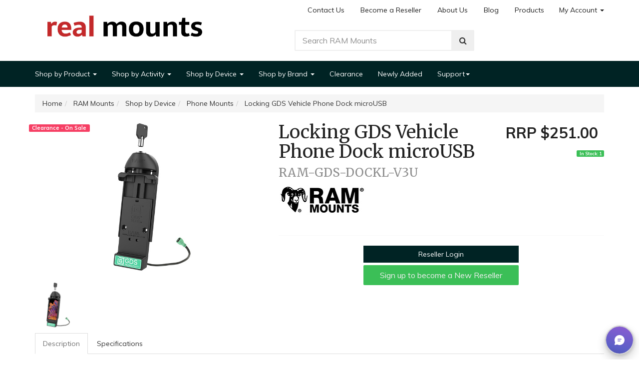

--- FILE ---
content_type: text/html; charset=utf-8
request_url: https://www.realmounts.com.au/ram-gds-dockl-v3u
body_size: 22878
content:
<!DOCTYPE html>
<html lang="en">
<head itemscope itemtype="http://schema.org/WebSite">
	<meta http-equiv="Content-Type" content="text/html; charset=utf-8"/>
<meta name="keywords" content="RAM Mounts,Locking GDS Vehicle Phone Dock microUSB"/>
<meta name="description" content="RAM-GDS-DOCKL-V3U - The GDS Locking Vehicle Phone Dock with mUSB for IntelliSkin is the new key locking phone dock designed to fit all compatible phones wrapped with IntelliSkin. With a one-handed operation and key locking top cup, this new phone dock makes it easier than ever to secure your IntelliSkin-wrapped phone i"/>
<meta name="viewport" content="width=device-width, initial-scale=1.0, user-scalable=0"/>
<meta property="og:image" content="https://www.realmounts.com.au/assets/full/RAM-GDS-DOCKL-V3U.jpg?20210309031327"/>
<meta property="og:title" content="Locking GDS Vehicle Phone Dock microUSB (RAM-GDS-DOCKL-V3U)"/>
<meta property="og:site_name" content="Real Mounts Pty Ltd"/>
<meta property="og:type" content="website"/>
<meta property="og:url" content="https://www.realmounts.com.au/ram-gds-dockl-v3u"/>
<meta property="og:description" content="RAM-GDS-DOCKL-V3U - The GDS Locking Vehicle Phone Dock with mUSB for IntelliSkin is the new key locking phone dock designed to fit all compatible phones wrapped with IntelliSkin. With a one-handed operation and key locking top cup, this new phone dock makes it easier than ever to secure your IntelliSkin-wrapped phone i"/>

<title itemprop='name'>Locking GDS Vehicle Phone Dock microUSB (RAM-GDS-DOCKL-V3U)</title>
<link rel="canonical" href="https://www.realmounts.com.au/ram-gds-dockl-v3u" itemprop="url"/>
<link rel="shortcut icon" href="/assets/favicon_logo.png?1769659462"/>
<link rel="stylesheet" type="text/css" href="https://maxcdn.bootstrapcdn.com/font-awesome/4.7.0/css/font-awesome.min.css" media="all"/>
<link rel="stylesheet" type="text/css" href="https://cdn.neto.com.au/assets/neto-cdn/jquery_ui/1.11.1/css/custom-theme/jquery-ui-1.8.18.custom.css" media="all"/>
<link rel="stylesheet" type="text/css" href="https://cdn.neto.com.au/assets/neto-cdn/fancybox/2.1.5/jquery.fancybox.css" media="all"/>
<!--[if lte IE 8]>
	<script type="text/javascript" src="https://cdn.neto.com.au/assets/neto-cdn/html5shiv/3.7.0/html5shiv.js"></script>
	<script type="text/javascript" src="https://cdn.neto.com.au/assets/neto-cdn/respond.js/1.3.0/respond.min.js"></script>
<![endif]-->
<!-- Begin: Script 101 -->
<!-- Google Analytics -->
<script>
(function(i,s,o,g,r,a,m){i['GoogleAnalyticsObject']=r;i[r]=i[r]||function(){
(i[r].q=i[r].q||[]).push(arguments)},i[r].l=1*new Date();a=s.createElement(o),
m=s.getElementsByTagName(o)[0];a.async=1;a.src=g;m.parentNode.insertBefore(a,m)
})(window,document,'script','//www.google-analytics.com/analytics.js','ga');
ga('create', 'UA-130592654-1', 'auto');
</script>
<!-- End Google Analytics -->
<!-- End: Script 101 -->
<!-- Begin: Script 108 -->
<!-- Global site tag (gtag.js) - Google Analytics -->
<script async src="https://www.googletagmanager.com/gtag/js?id=G-KGF53HMTVF"></script>
<script>
  window.dataLayer = window.dataLayer || [];
  function gtag(){dataLayer.push(arguments);}
  gtag('js', new Date());
    gtag('config', 'G-KGF53HMTVF', {
      send_page_view: false
    });
</script>
<!-- End: Script 108 -->


	<link class="theme-selector" rel="stylesheet" type="text/css" href="/assets/themes/2018-09-07-1355/css/app.css?1769659462" media="all"/>
	<link rel="stylesheet" type="text/css" href="/assets/themes/2018-09-07-1355/css/style.css?1769659462" media="all"/>

   

	<!-- Custom Styling for Mobile Menu -->
	<style>

		@media screen and (max-width: 767px) {
			.navbar-responsive-collapse .navbar-nav {
				display: block !important;
				margin-top: 0;
			}

			.dropdown-menu li {
			    border-bottom: 1px solid #555;
			    padding: 10px 0 10px 20px;
					background: #fff;
					color: #222;
			}

			/* .dropdown-menu li a {
				color: #eee !important;
			} */

			.dropdown-menu li:last-of-type {
			    border-bottom: none;
			    padding-bottom: 10px;
			}

			.dropdown-menu > li > a {
			    font-size: 1.5rem;
					color: #222 !important;
			}

			.dropdown > a, .nav.navbar-nav > li > a:first-child {
			    font-size: 2rem;
			    font-weight: 1000;
			    display: block;
			    width: 100%;
			    background: #002324;
					margin-left: 10px;
					border-bottom: 1px solid #eee;
					color: #fff !important;
			}

			.dropdown > a:last-child {
			    background: none;
					border-bottom: 0;
			}

			.navbar-default .navbar-nav > .open > a, .navbar-default .navbar-nav > .open > a:hover, .navbar-default .navbar-nav > .open > a:focus {
				background: #d8121d;
			}
		}
	</style>

</head>
<body id="n_product" class="n_2018-09-07-1355">


    <div class="container wrapper-header">
        <div class="row row-padded">
            <div class="col-xs-12 col-sm-4 wrapper-logo">
                <a href="https://www.realmounts.com.au" title="Real Mounts Pty Ltd">
                    <img class="logo" src="/assets/website_logo.png?1769659462" alt="Real Mounts Pty Ltd" />
                </a>
            </div>
            <div class="col-sm-8 col-xs-12">
                <div class="row">
                    <div class="hidden-xs col-xs-12 text-right">
                        <ul class="nav nav-pills nav-pills-right">
			<li class="dropdown dropdown-hover navbar-right ">
				<a href="">My Account <span class="caret"></span></a>
                <ul class="dropdown-menu">
                    <li id="neto-dropdown">
                    <li><a href="https://www.realmounts.com.au/_myacct">Account Home</a></li>
                    <li><a href="https://www.realmounts.com.au/_myacct#orders">Orders</a></li>
                    <li><a href="https://www.realmounts.com.au/_myacct/payrec">Pay Invoices</a></li>
                    
                    <li><a href="https://www.realmounts.com.au/_myacct/favourites">Favourites</a></li>
                    <li><a href="https://www.realmounts.com.au/_myacct/wishlist">Wishlists</a></li>
                    <li><a href="https://www.realmounts.com.au/_myacct/warranty">Resolution Centre</a></li>
                    <li><a href="https://www.realmounts.com.au/_myacct/edit_account">Edit My Details</a></li>
                    <li><a href="https://www.realmounts.com.au/_myacct/edit_address">Edit My Address Book</a></li>
                    <li class="divider"></li>
                    <span nloader-content-id="6RYUde1s03d4W1Lp-p0ozzdt78Ap2lXQkmtmFcyaP-84aRuy77rwMz-AvD2G3RY79UGsf-03B6tEwCHzjdbuxA" nloader-content="[base64]" nloader-data="GE_941Gp_WC1Ql2GAhM1dLgW_BUS0kfOT92ipzotYwA"></span></li>
                                </ul><li class=""> <a href="/products/" >Products </a> </li><li class=""> <a href="/blog/our-blog/" >Blog </a> </li><li class=""> <a href="/about-us/" >About Us </a> </li><li class=""> <a href="/_myacct/login" >Become a Reseller </a> </li><li class=""> <a href="/form/contact-us/" >Contact Us </a> </li></ul>
                    </div>
                </div>
                <div class="row">
                    <div class="col-xs-12 col-sm-6 col-sm-offset-2">
                        <div class="header-search">
                            <form name="productsearch" method="get" action="/">
                                <input type="hidden" name="rf" value="kw" />
                                <div class="input-group input-group-lg">
                                    <input class="form-control ajax_search" value="" id="name_search" autocomplete="off" name="kw" type="text" placeholder="Search RAM Mounts"/>
                                    <span class="input-group-btn">
					<button type="submit" value="Search" class="btn btn-default"><i class="fa fa-search"></i></button>
				</span>
                                </div>
                            </form>
                        </div>
                    </div>
                    </div>
            </div>
        </div>
    </div>
    <div class="navbar navbar-default">
        <div class="container">
            <div class="navbar-header">
                <ul class="navigation-list list-inline visible-xs nMobileNav">
                    <li>
                        <a href="#" class="nToggleMenu" data-target=".navbar-responsive-collapse">
                            <span class="icon"><i class="fa fa-bars"></i></span><br>
                            Menu
                        </a>
                    </li>
                    <li>
                        <a href="/products">
                            <span class="icon"><i class="fa fa-mobile"></i></span><br>
                            Products
                        </a>
                    </li>
                    <li>
                        <a href="https://www.realmounts.com.au/_myacct/login">
                            <span class="icon"><i class="fa fa-shopping-cart"></i></span><br>
                            Cart (<span rel="a2c_item_count">0</span>)
                        </a></li>
                    <li>
                        <a href="/_myacct/">
                            <span class="icon"><i class="fa fa-user"></i></span><br>
                            Account
                        </a>
                    </li>
                </ul>
            </div>
            <div class="navbar-collapse collapse navbar-responsive-collapse">
                <ul class="nav navbar-nav">

                    <!--<li class="dropdown dropdown-hover">
                        <a href="" class="dropdown-toggle">Browse RAM Products<span class="caret"></span></a>
                        <ul class="dropdown-menu">-->

                    <li class="dropdown dropdown-hover">
                        <a href="https://www.realmounts.com.au/ram-mounts/shop-by-product/" class="dropdown-toggle" >Shop by Product <span class="caret"></span></a> <ul class="dropdown-menu">
                            <li class="">
                        <a href="https://www.realmounts.com.au/ram-mounts/a-size-components/" class="nuhover dropdown-toggle">A-Size Components</a> </li><li class="">
                        <a href="https://www.realmounts.com.au/ram-mounts/b-size-components/" class="nuhover dropdown-toggle">B-Size Components</a> </li><li class="">
                        <a href="https://www.realmounts.com.au/ram-mounts/c-size-components/" class="nuhover dropdown-toggle">C-Size Components</a> </li><li class="">
                        <a href="https://www.realmounts.com.au/ram-mounts/d-size-components/" class="nuhover dropdown-toggle">D-Size Components</a> </li><li class="">
                        <a href="https://www.realmounts.com.au/ram-mounts/e-size-components/" class="nuhover dropdown-toggle">E-Size Components</a> </li><li class="">
                        <a href="https://www.realmounts.com.au/ram-mounts/general-components/" class="nuhover dropdown-toggle">General Components</a> </li><li class="">
                        <a href="https://www.realmounts.com.au/ram-mounts/holders" class="nuhover dropdown-toggle">Holders</a> </li><li class="">
                        <a href="https://www.realmounts.com.au/ram-mounts/intelliskin-and-gds-docks/" class="nuhover dropdown-toggle">IntelliSkin and GDS Docks</a> </li><li class="">
                        <a href="https://www.realmounts.com.au/ram-mounts/pod-and-vehicle-mounts/" class="nuhover dropdown-toggle">POD and Vehicle Mounts</a> </li><li class="">
                        <a href="https://www.realmounts.com.au/ram-mounts/spare-parts" class="nuhover dropdown-toggle">Spare Parts</a> </li><li class="">
                        <a href="https://www.realmounts.com.au/ram-mounts/suction-cups/" class="nuhover dropdown-toggle">Suction Cups</a> </li><li class="">
                        <a href="https://www.realmounts.com.au/ram-mounts/tab-lock/" class="nuhover dropdown-toggle">Tab-Lock</a> </li><li class="">
                        <a href="https://www.realmounts.com.au/ram-mounts/tab-tite/" class="nuhover dropdown-toggle">Tab-Tite</a> </li><li class="">
                        <a href="https://www.realmounts.com.au/ram-mounts/torque-mounts/" class="nuhover dropdown-toggle">Torque Mounts</a> </li><li class="">
                        <a href="https://www.realmounts.com.au/ram-mounts/tough-claw/" class="nuhover dropdown-toggle">Tough Claw</a> </li><li class="">
                        <a href="https://www.realmounts.com.au/ram-mounts/tough-mirror/" class="nuhover dropdown-toggle">Tough Mirror</a> </li><li class="">
                        <a href="https://www.realmounts.com.au/ram-mounts/tough-track/" class="nuhover dropdown-toggle">Tough Track</a> </li><li class="">
                        <a href="https://www.realmounts.com.au/vibe-safe" class="nuhover dropdown-toggle">Vibe Safe</a> </li><li class="">
                        <a href="https://www.realmounts.com.au/ram-mounts/x-grip/" class="nuhover dropdown-toggle">X-Grip</a> </li>
                        </ul>
                        </li><li class="dropdown dropdown-hover">
                        <a href="https://www.realmounts.com.au/ram-mounts/shop-by-activity/" class="dropdown-toggle" >Shop by Activity <span class="caret"></span></a> <ul class="dropdown-menu">
                            <li class="">
                        <a href="https://www.realmounts.com.au/ram-mounts/motorcycle-mounts/" class="nuhover dropdown-toggle">Motorcycle Mounts</a> </li><li class="">
                        <a href="https://www.realmounts.com.au/ram-mounts/vehicle-mounts/" class="nuhover dropdown-toggle">Vehicle Mounts</a> </li><li class="">
                        <a href="https://www.realmounts.com.au/ram-mounts/aviation-mounts/" class="nuhover dropdown-toggle">Aviation Mounts</a> </li><li class="">
                        <a href="https://www.realmounts.com.au/ram-mounts/kayak-mounts/" class="nuhover dropdown-toggle">Kayak Mounts</a> </li><li class="">
                        <a href="https://www.realmounts.com.au/ram-mounts/marine-mounts/" class="nuhover dropdown-toggle">Marine Mounts</a> </li><li class="">
                        <a href="https://www.realmounts.com.au/ram-mounts/forklift-mounts/" class="nuhover dropdown-toggle">Forklift Mounts</a> </li>
                        </ul>
                        </li><li class="dropdown dropdown-hover">
                        <a href="https://www.realmounts.com.au/ram-mounts/shop-by-device/" class="dropdown-toggle" >Shop by Device <span class="caret"></span></a> <ul class="dropdown-menu">
                            <li class="">
                        <a href="https://www.realmounts.com.au/ram-mounts/phone-mounts/" class="nuhover dropdown-toggle">Phone Mounts</a> </li><li class="">
                        <a href="https://www.realmounts.com.au/ram-mounts/tablet-mounts/" class="nuhover dropdown-toggle">Tablet Mounts</a> </li><li class="">
                        <a href="https://www.realmounts.com.au/ram-mounts/camera-mounts/" class="nuhover dropdown-toggle">Camera Mounts</a> </li><li class="">
                        <a href="https://www.realmounts.com.au/ram-mounts/fishfinder-mounts/" class="nuhover dropdown-toggle">Fishfinder Mounts</a> </li><li class="">
                        <a href="https://www.realmounts.com.au/ram-mounts/gps-mounts/" class="nuhover dropdown-toggle">GPS Mounts</a> </li><li class="">
                        <a href="https://www.realmounts.com.au/ram-mounts/handheld-radio-mounts/" class="nuhover dropdown-toggle">Handheld Radio Mounts</a> </li><li class="">
                        <a href="https://www.realmounts.com.au/ram-mounts/laptop-mounts/" class="nuhover dropdown-toggle">Laptop Mounts</a> </li><li class="">
                        <a href="https://www.realmounts.com.au/ram-mounts/printer-mounts/" class="nuhover dropdown-toggle">Printer Mounts</a> </li>
                        </ul>
                        </li><li class="dropdown dropdown-hover">
                        <a href="https://www.realmounts.com.au/ram-mounts/shop-by-brand/" class="dropdown-toggle" >Shop by Brand <span class="caret"></span></a> <ul class="dropdown-menu">
                            <li class="">
                        <a href="https://www.realmounts.com.au/ram-mounts/apple/" class="nuhover dropdown-toggle">Apple</a> </li><li class="">
                        <a href="https://www.realmounts.com.au/ram-mounts/samsung/" class="nuhover dropdown-toggle">Samsung</a> </li><li class="">
                        <a href="https://www.realmounts.com.au/ram-mounts/garmin/" class="nuhover dropdown-toggle">Garmin</a> </li><li class="">
                        <a href="https://www.realmounts.com.au/ram-mounts/getac/" class="nuhover dropdown-toggle">Getac</a> </li><li class="">
                        <a href="https://www.realmounts.com.au/ram-mounts/gopro/" class="nuhover dropdown-toggle">GoPro</a> </li><li class="">
                        <a href="https://www.realmounts.com.au/ram-mounts/honeywell/" class="nuhover dropdown-toggle">Honeywell</a> </li><li class="">
                        <a href="https://www.realmounts.com.au/ram-mounts/kyocera/" class="nuhover dropdown-toggle">Kyocera</a> </li><li class="">
                        <a href="https://www.realmounts.com.au/ram-mounts/lowrance/" class="nuhover dropdown-toggle">Lowrance</a> </li><li class="">
                        <a href="https://www.realmounts.com.au/ram-mounts/microsoft/" class="nuhover dropdown-toggle">Microsoft</a> </li><li class="">
                        <a href="https://www.realmounts.com.au/ram-mounts/panasonic/" class="nuhover dropdown-toggle">Panasonic</a> </li><li class="">
                        <a href="https://www.realmounts.com.au/ram-mounts/sonim/" class="nuhover dropdown-toggle">Sonim</a> </li><li class="">
                        <a href="https://www.realmounts.com.au/ram-mounts/spot/" class="nuhover dropdown-toggle">Spot</a> </li><li class="">
                        <a href="https://www.realmounts.com.au/ram-mounts/starlink/" class="nuhover dropdown-toggle">Starlink</a> </li><li class="">
                        <a href="https://www.realmounts.com.au/ram-mounts/tomtom/" class="nuhover dropdown-toggle">TomTom</a> </li><li class="">
                        <a href="https://www.realmounts.com.au/ram-mounts/trimble" class="nuhover dropdown-toggle">Trimble</a> </li><li class="">
                        <a href="https://www.realmounts.com.au/ram-mounts/zebra/" class="nuhover dropdown-toggle">Zebra</a> </li>
                        </ul>
                        </li> 

                    <!--</ul>
                    </li>-->



<li class="dropdown dropdown-hover">
                        <a href="/ram-mounts/clearance" class="dropdown-toggle">Clearance</a>
</li>


                    <li class="dropdown dropdown-hover">
                        <a href="/new-arrivals" class="dropdown-toggle">Newly Added</a>
                        <!--
                        <ul class="dropdown-menu">
                            



                            <li class="">
                                <a href="https://www.realmounts.com.au/lexin-bluetooth-intercom" >Lexin Bluetooth Intercom </a> </li><li class="">
                                <a href="https://www.realmounts.com.au/lexin-accessories" >Lexin Bluetooth Accessories </a> </li><li class="">
                                <a href="https://www.realmounts.com.au/lexin-bluetooth-speakers" >Lexin Bluetooth Speakers </a> </li> 

                            

                        </ul>
                        -->
                    </li>


                    <!--
                    <li class="dropdown dropdown-hover">
                        <a href="/lexin-motorcycle" class="dropdown-toggle">Lexin<span class="caret"></span></a>
                        <ul class="dropdown-menu">
                            



                            <li class="">
                                <a href="https://www.realmounts.com.au/lexin-bluetooth-intercom" >Lexin Bluetooth Intercom </a> </li><li class="">
                                <a href="https://www.realmounts.com.au/lexin-accessories" >Lexin Bluetooth Accessories </a> </li><li class="">
                                <a href="https://www.realmounts.com.au/lexin-bluetooth-speakers" >Lexin Bluetooth Speakers </a> </li> 



                        </ul>
                    </li>
                    -->
<!--
                    <li class="dropdown dropdown-hover">
                        <a href="/rokform" class="dropdown-toggle">Rokform<span class="caret"></span></a>
                        <ul class="dropdown-menu">

                            <li class="">
                                <a href="https://www.realmounts.com.au/rokform-accessories" >Rokform Accessories </a> </li><li class="">
                                <a href="https://www.realmounts.com.au/rokform-mounts" >Rokform Mounts </a> </li><li class="">
                                <a href="https://www.realmounts.com.au/rokform-protective-cases" >Rokform Protective Cases </a> </li> 



                        </ul>
                    </li>
-->


                    <li class="dropdown dropdown-hover">
                        <a href="" class="dropdown-toggle">Support<span class="caret"></span></a>
                        <ul class="dropdown-menu">
                            <li class="dropdown dropdown-hover">
                                <a href="/warranty" class="nuhover dropdown-toggle">Warranty</a>
                            </li>
                            <li class="dropdown dropdown-hover">
                                <a href="/_myacct#orders" class="nuhover dropdown-toggle">Order Status</a>
                            </li>
                            <li class="dropdown dropdown-hover">
                                <a href="/_myacct/login" class="nuhover dropdown-toggle">Become a Reseller</a>
                            </li>
                            <li class="dropdown dropdown-hover">
                                <a href="/australian-design-rules" class="nuhover dropdown-toggle">ADR Certification</a>
                            </li>
                            <li class="dropdown dropdown-hover">
                                <a href="/custom-coloured-intelliskin" class="nuhover dropdown-toggle">Custom Coloured IntelliSkins</a>
                            </li>
                            <li class="dropdown dropdown-hover">
                                <a href="/ram-mount-catalogues" class="nuhover dropdown-toggle">Catalogues</a>
                            </li>
                            <li class="dropdown dropdown-hover">
                                <a href="/shipping-delivery" class="nuhover dropdown-toggle">Shipping and Delivery</a>
                            </li>
                            <li class="dropdown dropdown-hover">
                                <a href="/faqs" class="nuhover dropdown-toggle">FAQs</a>
                            </li>
                        </ul>
                    </li>

                </ul>
                <!-- navbar... -->
            </div>
        </div>
    </div>
     <div id="main-content" role="main" class="container">
        <div class="row">
            
<!-- Two column width on small devices -->

<style>

	@media screen and (max-width: 767px) {
		.wrapper-thumbnail {
			float: left;
			margin: initial;
		}
	}

</style>

	<div class="col-xs-12">
		<ul class="breadcrumb" itemscope itemtype="http://schema.org/BreadcrumbList" aria-label="Breadcrumb">
                    <li itemprop="itemListElement" itemscope itemtype="http://schema.org/ListItem">
                        <a href="https://www.realmounts.com.au" itemprop="item"><span itemprop="name">Home</span></a>
                        <meta itemprop="position" content="1">
                    </li><li itemprop="itemListElement" itemscope itemtype="http://schema.org/ListItem">
					<a href="/ram-mounts" itemprop="item"><span itemprop="name">RAM Mounts</span></a>
                    <meta itemprop="position" content="2">
				</li><li itemprop="itemListElement" itemscope itemtype="http://schema.org/ListItem">
					<a href="/ram-mounts/shop-by-device/" itemprop="item"><span itemprop="name">Shop by Device</span></a>
                    <meta itemprop="position" content="3">
				</li><li itemprop="itemListElement" itemscope itemtype="http://schema.org/ListItem">
					<a href="/ram-mounts/phone-mounts/" itemprop="item"><span itemprop="name">Phone Mounts</span></a>
                    <meta itemprop="position" content="4">
				</li><li itemprop="itemListElement" itemscope itemtype="http://schema.org/ListItem">
					<a href="/ram-gds-dockl-v3u" itemprop="item"><span itemprop="name">Locking GDS Vehicle Phone Dock microUSB</span></a>
                    <meta itemprop="position" content="5">
				</li></ul>
		<div class="row" itemscope itemtype="http://schema.org/Product">
			<section class="col-xs-12 col-sm-5" role="contentinfo" aria-label="Product images">
				<div id="_jstl__images"><input type="hidden" id="_jstl__images_k0" value="template"/><input type="hidden" id="_jstl__images_v0" value="aW1hZ2Vz"/><input type="hidden" id="_jstl__images_k1" value="type"/><input type="hidden" id="_jstl__images_v1" value="aXRlbQ"/><input type="hidden" id="_jstl__images_k2" value="onreload"/><input type="hidden" id="_jstl__images_v2" value=""/><input type="hidden" id="_jstl__images_k3" value="content_id"/><input type="hidden" id="_jstl__images_v3" value="142"/><input type="hidden" id="_jstl__images_k4" value="sku"/><input type="hidden" id="_jstl__images_v4" value="RAM-GDS-DOCKL-V3U"/><input type="hidden" id="_jstl__images_k5" value="preview"/><input type="hidden" id="_jstl__images_v5" value="y"/><div id="_jstl__images_r"><meta property="og:image" content=""/>

<div class="main-image text-center">
	<a href="/assets/full/RAM-GDS-DOCKL-V3U.jpg?20210309031327" class=" fancybox" rel="product_images">
		<div class="zoom">
			<img src="/assets/full/RAM-GDS-DOCKL-V3U.jpg?20210309031327" class="hidden" aria-hidden="true">
			<img src="/assets/thumbL/RAM-GDS-DOCKL-V3U.jpg?20210309031555" rel="itmimgRAM-GDS-DOCKL-V3U" alt="Locking GDS Vehicle Phone Dock microUSB" class="productpage-image-rm" border="0" id="main-image" itemprop="image">
		</div>
	</a>
</div>
<div class="clear"></div><br />

<div class="clear"></div>
<div class="row">
<!--
			<span itemprop="availability" class="clearancelabel clearance">Clearance</span>
			-->

			<span itemprop="availability" class="clearancelabel clearance">Clearance - On Sale</span>
                            

		<div class="col-xs-3">
			<a href="/assets/alt_1/RAM-GDS-DOCKL-V3U.jpg?20210309031327" class="fancybox" rel="product_images" title="Large View">
				<img src="/assets/alt_1_thumb/RAM-GDS-DOCKL-V3U.jpg?20210309031923" border="0" class="img-responsive product-image-small" title="Large View">
			</a>
		</div>
</div></div></div>
			</section>
			<section class="col-xs-12 col-sm-7" role="contentinfo" aria-label="Products information">
				<div id="_jstl__header"><input type="hidden" id="_jstl__header_k0" value="template"/><input type="hidden" id="_jstl__header_v0" value="aGVhZGVy"/><input type="hidden" id="_jstl__header_k1" value="type"/><input type="hidden" id="_jstl__header_v1" value="aXRlbQ"/><input type="hidden" id="_jstl__header_k2" value="preview"/><input type="hidden" id="_jstl__header_v2" value="y"/><input type="hidden" id="_jstl__header_k3" value="sku"/><input type="hidden" id="_jstl__header_v3" value="RAM-GDS-DOCKL-V3U"/><input type="hidden" id="_jstl__header_k4" value="content_id"/><input type="hidden" id="_jstl__header_v4" value="142"/><input type="hidden" id="_jstl__header_k5" value="onreload"/><input type="hidden" id="_jstl__header_v5" value=""/><div id="_jstl__header_r"><div class="row">
	<meta itemprop="brand" content="RAM Mounts"/>
	<div class="wrapper-product-title col-sm-8">
		<h1 itemprop="name" aria-label="Product Name">Locking GDS Vehicle Phone Dock microUSB</h1>
		<h3 class="text-muted" role="heading" aria-label="Product Subtitle">RAM-GDS-DOCKL-V3U</h3>
		<img src="/assets/webshop/cms/08/108.jpg?1592892329" class="img-fluid" title="RAM Mounts">
		<!-- HIDE SOCIAL NETWORK SHARE TAGS
		<div class="dropdown">
			<button class="btn btn-default btn-xs dropdown-toggle" type="button" id="dropdownMenuRAM-GDS-DOCKL-V3U" data-toggle="dropdown" aria-controls="shareDropdownRAM-GDS-DOCKL-V3U" aria-label="Share product">
				Share: <i class="fa fa-facebook-square text-facebook" aria-hidden="true"></i>
				<i class="fa fa-twitter-square text-twitter" aria-hidden="true"></i>
				<i class="fa fa-pinterest-square text-pinterest" aria-hidden="true"></i>
				<i class="fa fa-google-plus-square text-google-plus" aria-hidden="true"></i>
				<span class="caret"></span>
			</button>
			<ul id="shareDropdownRAM-GDS-DOCKL-V3U" class="dropdown-menu" aria-labelledby="dropdownMenuRAM-GDS-DOCKL-V3U">
				<li><a class="js-social-share" href="//www.facebook.com/sharer/sharer.php?u=https%3A%2F%2Fwww.realmounts.com.au%2Fram-gds-dockl-v3u"><i class="fa fa-facebook-square text-facebook" aria-hidden="true"></i> Facebook</a></li>
				<li><a class="js-social-share" href="//twitter.com/intent/tweet/?text=Locking%20GDS%20Vehicle%20Phone%20Dock%20microUSB&amp;url=https%3A%2F%2Fwww.realmounts.com.au%2Fram-gds-dockl-v3u"><i class="fa fa-twitter-square text-twitter" aria-hidden="true"></i> Twitter</a></li>
				<li><a class="js-social-share" href="//www.pinterest.com/pin/create/button/?url=https%3A%2F%2Fwww.realmounts.com.au%2Fram-gds-dockl-v3u&amp;media=https%3A%2F%2Fwww.realmounts.com.au%2Fassets%2Ffull%2FRAM-GDS-DOCKL-V3U.jpg%3F20210309031327&amp;description=Locking%20GDS%20Vehicle%20Phone%20Dock%20microUSB"><i class="fa fa-pinterest-square text-pinterest" aria-hidden="true"></i> Pinterest</a></li>
				<li><a class="js-social-share" href="//plus.google.com/share?url=https%3A%2F%2Fwww.realmounts.com.au%2Fram-gds-dockl-v3u"><i class="fa fa-google-plus-square text-google-plus" aria-hidden="true"></i> Google+</a></li>
			</ul>
		</div>
        -->
	</div>
	<div itemprop="offers" itemscope itemtype="http://schema.org/Offer" class="wrapper-pricing col-sm-4">
			<meta itemprop="priceCurrency" content="AUD">
			<div class="productprice" itemprop="price" content="251" aria-label="Store Price">
                    <!-- not logged in RRP --> 
						<span class="productpricetext">RRP $251.00</span>
                    </div>
            <p class="price">
				</p>
			<!--HIDE RRP STRIKETHRU BANNER	
            -->
			
			<span id="spanInStock" itemprop="availability" content="http://schema.org/InStock" class="stocklabel instock" title="">In Stock: 1</span>
                

			<span nloader-content-id="VXWZku6Wyw0Q6h4G-gJNP7N5cjy6AHk9MTIVcKIs2PEq-R5DdXOuNbZuntOneTzO0XG-FSbRzmeD_XfujBYHNA" nloader-content="[base64]" nloader-data="HTXnBYxWdJCMjLM0INi0S63cFV-EsX_5_XfecSqhQ8k"></span></div>
	
	</div></div></div>
				<!-- child products -->
				<form autocomplete="off" class="variation-wrapper">
  
  
  </form>
				<!-- addtocart functionality -->
					<div id="_jstl__buying_options"><input type="hidden" id="_jstl__buying_options_k0" value="template"/><input type="hidden" id="_jstl__buying_options_v0" value="YnV5aW5nX29wdGlvbnM"/><input type="hidden" id="_jstl__buying_options_k1" value="type"/><input type="hidden" id="_jstl__buying_options_v1" value="aXRlbQ"/><input type="hidden" id="_jstl__buying_options_k2" value="preview"/><input type="hidden" id="_jstl__buying_options_v2" value="y"/><input type="hidden" id="_jstl__buying_options_k3" value="sku"/><input type="hidden" id="_jstl__buying_options_v3" value="RAM-GDS-DOCKL-V3U"/><input type="hidden" id="_jstl__buying_options_k4" value="content_id"/><input type="hidden" id="_jstl__buying_options_v4" value="142"/><input type="hidden" id="_jstl__buying_options_k5" value="onreload"/><input type="hidden" id="_jstl__buying_options_v5" value=""/><div id="_jstl__buying_options_r"><br/>
<div class="extra-options">
	
	<hr aria-hidden="true"/>
	<!-- PRODUCT OPTIONS -->
	

	
	
	
	<form class="buying-options" autocomplete="off" role="form" aria-label="Product purchase form">
		<input type="hidden" id="modelHvQN5RAM-GDS-DOCKL-V3U" name="model" value="Locking GDS Vehicle Phone Dock microUSB">
		<input type="hidden" id="thumbHvQN5RAM-GDS-DOCKL-V3U" name="thumb" value="/assets/thumb/RAM-GDS-DOCKL-V3U.jpg?20210309031923">
		<input type="hidden" id="skuHvQN5RAM-GDS-DOCKL-V3U" name="sku" value="RAM-GDS-DOCKL-V3U">
		<div class="row btn-stack">
			<div class="col-xs-12 col-md-3">
				</div>
			<div class="col-xs-12 col-md-9 col-lg-6">
				<div>
							<a class="btn btn-primary btn-block" href="https://www.realmounts.com.au/_myacct/login">Reseller Login</a>
							<a class="addtocart btn-signup btn-block btn-lg" href="https://www.realmounts.com.au/_myacct/login">Sign up to become a New Reseller</a>
					</div>
				</div>
            <!--
			<div class="col-xs-12 col-md-4">
				</div>
                -->
		</div>
	</form>
	<!-- End Shipping Options -->
	</div>

<div class="modal fade notifymodal" id="notifymodal">
	<div class="modal-dialog">
		<div class="modal-content">
			<div class="modal-header">
				<h4 class="modal-title">Notify me when back in stock</h4>
			</div>
			<div class="modal-body">
				<div class="form-group">
					<label>Your Name</label>
					<input placeholder="Jane Smith" name="from_name" id="from_name" type="text" class="form-control" value="">
				</div>
				<div class="form-group">
					<label>Your Email Address</label>
					<input placeholder="jane.smith@test.com.au" name="from" id="from" type="email" class="form-control" value="">
				</div>
			</div>
			<div class="modal-footer">
				<input class="btn btn-danger" type="button" data-dismiss="modal" value="Cancel">
				<input class="btn btn-success" type="button" data-dismiss="modal" value="Save My Details" onClick="javascript:$.addNotifyBackInStock('RAM-GDS-DOCKL-V3U', '');">
			</div>
		</div><!-- /.modal-content -->
	</div>
</div></div></div>
				</section>
		</div>
		<div class="row">
				
				
				<div class="col-xs-12">
					<div class="tabbable">
  <ul class="nav nav-tabs" role="tablist">
    <li class="active" id="tabDescription" role="tab" aria-controls="description" aria-selected="true">
      <a href="#description" data-toggle="tab">Description</a>
    </li>
    <li id="tabSpecifications" role="tab" aria-controls="specifications" aria-selected="false">
      <a href="#specifications" data-toggle="tab">Specifications</a>
    </li>

 </ul>
  <div class="tab-content">
    <div role="tabpanel" aria-labelledby="tabDescription" class="tab-pane active" id="description">
      <section class="productdetails n-responsive-content" aria-label="Product Description">
        <p>The GDS Locking Vehicle Phone Dock with mUSB for IntelliSkin is the new key locking phone dock designed to fit all compatible phones wrapped with IntelliSkin. With a one-handed operation and key locking top cup, this new phone dock makes it easier than ever to secure your IntelliSkin-wrapped phone in a variety of environments and mounting configurations.</p>

      </section>
      <p class="small">
        (<span itemprop="productID">RAM-GDS-DOCKL-V3U</span>)
      </p>
    </div>
    <div role="tabpanel" aria-labelledby="tabSpecifications" class="tab-pane" id="specifications">
      <table class="table">
        <tbody>
          <tr>
            <td><strong>SKU</strong></td>
            <td>
              RAM-GDS-DOCKL-V3U
                </td>
          </tr>
          <tr>
            <td><strong>Barcode #</strong></td>
            <td>793442012341</td>
          </tr>
          <tr>
            <td><strong>Brand</strong></td>
            <td>RAM Mounts</td>
          </tr>
          <!--
            <tr>
            <td><strong>Shipping Weight</strong></td>
            <td>0.4000kg</td>
          </tr>
          <tr>
            <td><strong>Shipping Width</strong></td>
            <td>0.180m</td>
          </tr>
          <tr>
            <td><strong>Shipping Height</strong></td>
            <td>0.160m</td>
          </tr>
          <tr>
            <td><strong>Shipping Length</strong></td>
            <td>0.050m</td>
          </tr>
          -->
          </tbody>
      </table>
    </div>


<div role="tabpanel" aria-labelledby="tabCompatibleWith" class="tab-pane" id="compatiblewith">
      <section class="n-responsive-content" aria-label="Compatible With">
        
<div id="output"></div>

      
          <script>
        // Get the JSON data for compatible items from Neto custom field
          const data = ;
          const container = document.getElementById('output');


        // create nested lists
        function createList(obj) {
          const ul = document.createElement('ul');
          for (const [key, value] of Object.entries(obj)) {
            const li = document.createElement('li');
            li.innerHTML = `<strong>${key}</strong>`;

            if (Array.isArray(value)) {
              const innerUl = document.createElement('ul');
              value.forEach(item => {
                const subLi = document.createElement('li');
                subLi.textContent = item;
                innerUl.appendChild(subLi);
              });
              li.appendChild(innerUl);
            } else if (typeof value === 'object' && value !== null) {
              li.appendChild(createList(value));
            }

            ul.appendChild(li);
          }
          return ul;
        }

        //Only render the "compatible_devices" section (not comaptible vehicles)
        if (data.compatible_devices) {
          container.appendChild(createList(data.compatible_devices));
        }
      </script>


      
    </section>
      
  </div>




    </div><!--/.tab-content-->
</div><!--/.tabbable-->
					</div>
				<div class="col-xs-12">
					
					
					
					<hr aria-hidden="true"/>
						<h3>More From This Category</h3>
						<div class="row"><article class="wrapper-thumbnail col-xs-6 col-md-4 col-lg-4" role="article" aria-label="Product Thumbnail">
    <div class="thumbnail" itemscope itemtype="http://schema.org/Product">
        <meta itemprop="brand" content="RAM Mounts" />
        <meta itemprop="mpn" content="RAM-B-166-AP-MAGU" />
        <meta itemprop="sku" content="RAM-B-166-AP-MAGU" />
        <meta itemprop="description" content="RAM-B-166-PD7U - The RAM Quick-Grip Pro XL Phone Mount with Twist-Lock Suction Cup - Medium (RAM-B-166-PD7U) is the next evolution of the RAM Quick-Grip series, re-designed to be the most rugged universal phone holder that fits a wide range of phones and handheld devices. This phone holder features an integrated cavity" />
        
        <a href="https://www.realmounts.com.au/ram-b-166-ap-magu" class="thumbnail-image-holder-rm">
            <br />
            <img src="/assets/thumb/RAM-B-166-AP-MAGU.jpg?20210412145605" itemprop="image" class="thumbnail-image-rm" alt="Suction Mount Apple MagSafe Adapter 15W (2020)" rel="itmimgRAM-B-166-AP-MAGU" onmouseover="this.src='/assets/alt_1_thumb/RAM-B-166-AP-MAGU.jpg?20210412081155'" onmouseout="this.src='/assets/thumb/RAM-B-166-AP-MAGU.jpg?20210412145605'">
        </a>


        <div class="caption">
            <p class="h3" itemprop="name" style="margin-bottom:0;"><a style="font-size: 14px; font-weight: 600; font-family: muli,Helvetica,Arial,sans-serif;" href="https://www.realmounts.com.au/ram-b-166-ap-magu">Suction Mount Apple MagSafe Adapter 15W (2020)</a></p>
            <p style="font-size: 14px; font-family: muli,Helvetica,Arial,sans-serif; color:grey;height: 2em;">

                RAM-B-166-AP-MAGU
                

            </p>
            <p class="price" itemprop="offers" itemscope itemtype="http://schema.org/Offer" aria-label="Suction Mount Apple MagSafe Adapter 15W (2020) price">
                <!-- not logged in RRP -->
                <span itemprop="price" content="95">RRP $95.00</span>
                <meta itemprop="availability" content="InStock" />
                


           <span class="ballsizelabel" title="B-Size Ball (1&quot; ball - holds up to 0.9kg)"><img alt="Ball Icon"  src="/assets/images/ball-icon.png" style="width: 15px; height: 16px;"><span class="ballsizetext">B</span></span>
                    


                <meta itemprop="url" content="https://www.realmounts.com.au/ram-b-166-ap-magu" />
                <meta itemprop="priceCurrency" content="AUD">
            </p>





            <!-- Begin: Script 108 -->
<div
    class="ga4-product"
    data-id="RAM-B-166-AP-MAGU"
    data-name="Suction Mount Apple MagSafe Adapter 15W (2020)"
    data-index="2"
    data-listname=""
    data-affiliation="Real Mounts Pty Ltd"
    data-brand="RAM Mounts"
    data-category=""
    data-price="95"
    data-currency="AUD"
    data-url="https://www.realmounts.com.au/ram-b-166-ap-magu"
>
</div>
<!-- End: Script 108 -->

            <!-- Purchase Logic -->
            <p>
                <a class="btn btn-primary btn-block" href="https://www.realmounts.com.au/_myacct/login">Reseller Login</a>
            </p>
            <!-- /Purchase Logic -->
        </div>
        <div class="savings-container">
            <span class="stocklabel instock">In Stock: 10</span>
            <!--
            -->

            
            

            <!--
            --><!--
            --><!--
            -->
        </div>
    </div>
</article>
<article class="wrapper-thumbnail col-xs-6 col-md-4 col-lg-4" role="article" aria-label="Product Thumbnail">
    <div class="thumbnail" itemscope itemtype="http://schema.org/Product">
        <meta itemprop="brand" content="RAM Mounts" />
        <meta itemprop="mpn" content="RAP-AAPR-WCT-419-UN7U" />
        <meta itemprop="sku" content="RAP-AAPR-WCT-419-UN7U" />
        <meta itemprop="description" content="RAP-S-KNOB-109-1U - The RAP-S-KNOB-109-1U includes Pin-Lock security knobs/keys for double swing arms. The RAP-S-KNOB-109-1U offers the ideal amount of leverage to properly tighten your mount to prevent slippage in heavy chop or in extreme vibration environments. With an emphasis on aesthetics and function, the RAP-S-K" />
        
        <a href="https://www.realmounts.com.au/rap-aapr-wct-419-un7u" class="thumbnail-image-holder-rm">
            <br />
            <img src="/assets/thumb/RAP-AAPR-WCT-419-UN7U.jpg?20210408084729" itemprop="image" class="thumbnail-image-rm" alt="Phone Mount UN7 for Wheelchair Armrests Quick Release Swivel" rel="itmimgRAP-AAPR-WCT-419-UN7U" onmouseover="this.src='/assets/alt_1_thumb/RAP-AAPR-WCT-419-UN7U.jpg?20210408084729'" onmouseout="this.src='/assets/thumb/RAP-AAPR-WCT-419-UN7U.jpg?20210408084729'">
        </a>


        <div class="caption">
            <p class="h3" itemprop="name" style="margin-bottom:0;"><a style="font-size: 14px; font-weight: 600; font-family: muli,Helvetica,Arial,sans-serif;" href="https://www.realmounts.com.au/rap-aapr-wct-419-un7u">Phone Mount UN7 for Wheelchair Armrests Quick Release Swivel</a></p>
            <p style="font-size: 14px; font-family: muli,Helvetica,Arial,sans-serif; color:grey;height: 2em;">

                RAP-AAPR-WCT-419-UN7U
                

            </p>
            <p class="price" itemprop="offers" itemscope itemtype="http://schema.org/Offer" aria-label="Phone Mount UN7 for Wheelchair Armrests Quick Release Swivel price">
                <!-- not logged in RRP -->
                <span itemprop="price" content="289">RRP $289.00</span>
                <meta itemprop="availability" content="InStock" />
                


           <span class="ballsizelabel" title="B-Size Ball (1&quot; ball - holds up to 0.9kg)"><img alt="Ball Icon"  src="/assets/images/ball-icon.png" style="width: 15px; height: 16px;"><span class="ballsizetext">B</span></span>
                    


                <meta itemprop="url" content="https://www.realmounts.com.au/rap-aapr-wct-419-un7u" />
                <meta itemprop="priceCurrency" content="AUD">
            </p>





            <!-- Begin: Script 108 -->
<div
    class="ga4-product"
    data-id="RAP-AAPR-WCT-419-UN7U"
    data-name="Phone Mount UN7 for Wheelchair Armrests Quick Release Swivel"
    data-index="4"
    data-listname=""
    data-affiliation="Real Mounts Pty Ltd"
    data-brand="RAM Mounts"
    data-category=""
    data-price="289"
    data-currency="AUD"
    data-url="https://www.realmounts.com.au/rap-aapr-wct-419-un7u"
>
</div>
<!-- End: Script 108 -->

            <!-- Purchase Logic -->
            <p>
                <a class="btn btn-primary btn-block" href="https://www.realmounts.com.au/_myacct/login">Reseller Login</a>
            </p>
            <!-- /Purchase Logic -->
        </div>
        <div class="savings-container">
            <span class="stocklabel instock">In Stock: 10+</span>
            <!--
            -->

            
            

            <!--
            --><!--
            -->
        </div>
    </div>
</article>
<article class="wrapper-thumbnail col-xs-6 col-md-4 col-lg-4" role="article" aria-label="Product Thumbnail">
    <div class="thumbnail" itemscope itemtype="http://schema.org/Product">
        <meta itemprop="brand" content="RAM Mounts" />
        <meta itemprop="mpn" content="RAP-B-121-UN7U" />
        <meta itemprop="sku" content="RAP-B-121-UN7U" />
        <meta itemprop="description" content="RAM-B-166-PD7U - The RAM Quick-Grip Pro XL Phone Mount with Twist-Lock Suction Cup - Medium (RAM-B-166-PD7U) is the next evolution of the RAM Quick-Grip series, re-designed to be the most rugged universal phone holder that fits a wide range of phones and handheld devices. This phone holder features an integrated cavity" />
        
        <a href="https://www.realmounts.com.au/rap-b-121-un7u" class="thumbnail-image-holder-rm">
            <br />
            <img src="/assets/thumb/RAP-B-121-UN7U.webp?20250827134318" itemprop="image" class="thumbnail-image-rm" alt="X-Grip UN7 Phone Mount with Composite Yoke Clamp Base" rel="itmimgRAP-B-121-UN7U" onmouseover="this.src='/assets/alt_1_thumb/RAP-B-121-UN7U.webp?20250827134320'" onmouseout="this.src='/assets/thumb/RAP-B-121-UN7U.webp?20250827134318'">
        </a>


        <div class="caption">
            <p class="h3" itemprop="name" style="margin-bottom:0;"><a style="font-size: 14px; font-weight: 600; font-family: muli,Helvetica,Arial,sans-serif;" href="https://www.realmounts.com.au/rap-b-121-un7u">X-Grip UN7 Phone Mount with Composite Yoke Clamp Base</a></p>
            <p style="font-size: 14px; font-family: muli,Helvetica,Arial,sans-serif; color:grey;height: 2em;">

                RAP-B-121-UN7U
                

            </p>
            <p class="price" itemprop="offers" itemscope itemtype="http://schema.org/Offer" aria-label="X-Grip UN7 Phone Mount with Composite Yoke Clamp Base price">
                <!-- not logged in RRP -->
                <span itemprop="price" content="139">RRP $139.00</span>
                <meta itemprop="availability" content="InStock" />
                


           <span class="ballsizelabel" title="B-Size Ball (1&quot; ball - holds up to 0.9kg)"><img alt="Ball Icon"  src="/assets/images/ball-icon.png" style="width: 15px; height: 16px;"><span class="ballsizetext">B</span></span>
                    


                <meta itemprop="url" content="https://www.realmounts.com.au/rap-b-121-un7u" />
                <meta itemprop="priceCurrency" content="AUD">
            </p>





            <!-- Begin: Script 108 -->
<div
    class="ga4-product"
    data-id="RAP-B-121-UN7U"
    data-name="X-Grip UN7 Phone Mount with Composite Yoke Clamp Base"
    data-index="7"
    data-listname=""
    data-affiliation="Real Mounts Pty Ltd"
    data-brand="RAM Mounts"
    data-category=""
    data-price="139"
    data-currency="AUD"
    data-url="https://www.realmounts.com.au/rap-b-121-un7u"
>
</div>
<!-- End: Script 108 -->

            <!-- Purchase Logic -->
            <p>
                <a class="btn btn-primary btn-block" href="https://www.realmounts.com.au/_myacct/login">Reseller Login</a>
            </p>
            <!-- /Purchase Logic -->
        </div>
        <div class="savings-container">
            <span class="stocklabel instock">In Stock: 1</span>
            <!--
            -->

            
            

            <!--
            --><!--
            --><!--
            -->
        </div>
    </div>
</article>
<article class="wrapper-thumbnail col-xs-6 col-md-4 col-lg-4" role="article" aria-label="Product Thumbnail">
    <div class="thumbnail" itemscope itemtype="http://schema.org/Product">
        <meta itemprop="brand" content="RAM Mounts" />
        <meta itemprop="mpn" content="RAM-B-149Z-A-PD5U" />
        <meta itemprop="sku" content="RAM-B-149Z-A-PD5U" />
        <meta itemprop="description" content="RAM-B-166-PD7U - The RAM Quick-Grip Pro XL Phone Mount with Twist-Lock Suction Cup - Medium (RAM-B-166-PD7U) is the next evolution of the RAM Quick-Grip series, re-designed to be the most rugged universal phone holder that fits a wide range of phones and handheld devices. This phone holder features an integrated cavity" />
        
        <a href="https://www.realmounts.com.au/ram-b-149z-a-pd5u" class="thumbnail-image-holder-rm">
            <br />
            <img src="/assets/thumb/RAM-B-149Z-A-PD5U.webp?20250416144106" itemprop="image" class="thumbnail-image-rm" alt="Quick-Grip Pro Phone Mount with Handlebar U-Bolt Base Short Arm" rel="itmimgRAM-B-149Z-A-PD5U" onmouseover="this.src='/assets/alt_1_thumb/RAM-B-149Z-A-PD5U.webp?20250416144120'" onmouseout="this.src='/assets/thumb/RAM-B-149Z-A-PD5U.webp?20250416144106'">
        </a>


        <div class="caption">
            <p class="h3" itemprop="name" style="margin-bottom:0;"><a style="font-size: 14px; font-weight: 600; font-family: muli,Helvetica,Arial,sans-serif;" href="https://www.realmounts.com.au/ram-b-149z-a-pd5u">Quick-Grip Pro Phone Mount with Handlebar U-Bolt Base Short Arm</a></p>
            <p style="font-size: 14px; font-family: muli,Helvetica,Arial,sans-serif; color:grey;height: 2em;">

                RAM-B-149Z-A-PD5U
                

            </p>
            <p class="price" itemprop="offers" itemscope itemtype="http://schema.org/Offer" aria-label="Quick-Grip Pro Phone Mount with Handlebar U-Bolt Base Short Arm price">
                <!-- not logged in RRP -->
                <span itemprop="price" content="221">RRP $221.00</span>
                <meta itemprop="availability" content="InStock" />
                


           <span class="ballsizelabel" title="B-Size Ball (1&quot; ball - holds up to 0.9kg)"><img alt="Ball Icon"  src="/assets/images/ball-icon.png" style="width: 15px; height: 16px;"><span class="ballsizetext">B</span></span>
                    


                <meta itemprop="url" content="https://www.realmounts.com.au/ram-b-149z-a-pd5u" />
                <meta itemprop="priceCurrency" content="AUD">
            </p>





            <!-- Begin: Script 108 -->
<div
    class="ga4-product"
    data-id="RAM-B-149Z-A-PD5U"
    data-name="Quick-Grip Pro Phone Mount with Handlebar U-Bolt Base Short Arm"
    data-index="8"
    data-listname=""
    data-affiliation="Real Mounts Pty Ltd"
    data-brand="RAM Mounts"
    data-category=""
    data-price="221"
    data-currency="AUD"
    data-url="https://www.realmounts.com.au/ram-b-149z-a-pd5u"
>
</div>
<!-- End: Script 108 -->

            <!-- Purchase Logic -->
            <p>
                <a class="btn btn-primary btn-block" href="https://www.realmounts.com.au/_myacct/login">Reseller Login</a>
            </p>
            <!-- /Purchase Logic -->
        </div>
        <div class="savings-container">
            <span class="stocklabel instock">In Stock: 5</span>
            <!--
            -->

            
            

            <!--
            --><!--
            -->
        </div>
    </div>
</article>
<article class="wrapper-thumbnail col-xs-6 col-md-4 col-lg-4" role="article" aria-label="Product Thumbnail">
    <div class="thumbnail" itemscope itemtype="http://schema.org/Product">
        <meta itemprop="brand" content="RAM Mounts" />
        <meta itemprop="mpn" content="RAM-HOL-AP39U" />
        <meta itemprop="sku" content="RAM-HOL-AP39U" />
        <meta itemprop="description" content="RAM-GDS-DOCKL-V3U - The GDS Locking Vehicle Phone Dock with mUSB for IntelliSkin is the new key locking phone dock designed to fit all compatible phones wrapped with IntelliSkin. With a one-handed operation and key locking top cup, this new phone dock makes it easier than ever to secure your IntelliSkin-wrapped phone i" />
        
        <a href="https://www.realmounts.com.au/ram-hol-ap39u" class="thumbnail-image-holder-rm">
            <br />
            <img src="/assets/thumb/RAM-HOL-AP39U.jpg?20221212131323" itemprop="image" class="thumbnail-image-rm" alt="iPhone 13 Pro Max, 14 Plus, 14 Pro 15 Plus Max Holder" rel="itmimgRAM-HOL-AP39U" onmouseover="this.src='/assets/alt_1_thumb/RAM-HOL-AP39U.jpg?20221212131323'" onmouseout="this.src='/assets/thumb/RAM-HOL-AP39U.jpg?20221212131323'">
        </a>


        <div class="caption">
            <p class="h3" itemprop="name" style="margin-bottom:0;"><a style="font-size: 14px; font-weight: 600; font-family: muli,Helvetica,Arial,sans-serif;" href="https://www.realmounts.com.au/ram-hol-ap39u">iPhone 13 Pro Max, 14 Plus, 14 Pro 15 Plus Max Holder</a></p>
            <p style="font-size: 14px; font-family: muli,Helvetica,Arial,sans-serif; color:grey;height: 2em;">

                RAM-HOL-AP39U
                

            </p>
            <p class="price" itemprop="offers" itemscope itemtype="http://schema.org/Offer" aria-label="iPhone 13 Pro Max, 14 Plus, 14 Pro 15 Plus Max Holder price">
                <!-- not logged in RRP -->
                <span itemprop="price" content="28">RRP $28.00</span>
                <meta itemprop="availability" content="InStock" />
                


           


                <meta itemprop="url" content="https://www.realmounts.com.au/ram-hol-ap39u" />
                <meta itemprop="priceCurrency" content="AUD">
            </p>





            <!-- Begin: Script 108 -->
<div
    class="ga4-product"
    data-id="RAM-HOL-AP39U"
    data-name="iPhone 13 Pro Max, 14 Plus, 14 Pro 15 Plus Max Holder"
    data-index="5"
    data-listname=""
    data-affiliation="Real Mounts Pty Ltd"
    data-brand="RAM Mounts"
    data-category=""
    data-price="28"
    data-currency="AUD"
    data-url="https://www.realmounts.com.au/ram-hol-ap39u"
>
</div>
<!-- End: Script 108 -->

            <!-- Purchase Logic -->
            <p>
                <a class="btn btn-primary btn-block" href="https://www.realmounts.com.au/_myacct/login">Reseller Login</a>
            </p>
            <!-- /Purchase Logic -->
        </div>
        <div class="savings-container">
            <span class="stocklabel instock">In Stock: 6</span>
            <!--
            -->

            
            

            <!--
            --><!--
            --><!--
            -->
        </div>
    </div>
</article>
<article class="wrapper-thumbnail col-xs-6 col-md-4 col-lg-4" role="article" aria-label="Product Thumbnail">
    <div class="thumbnail" itemscope itemtype="http://schema.org/Product">
        <meta itemprop="brand" content="RAM Mounts" />
        <meta itemprop="mpn" content="RAM-HOL-AP11U" />
        <meta itemprop="sku" content="RAM-HOL-AP11U" />
        <meta itemprop="description" content="RAM-GDS-DOCKL-V3U - The GDS Locking Vehicle Phone Dock with mUSB for IntelliSkin is the new key locking phone dock designed to fit all compatible phones wrapped with IntelliSkin. With a one-handed operation and key locking top cup, this new phone dock makes it easier than ever to secure your IntelliSkin-wrapped phone i" />
        
        <a href="https://www.realmounts.com.au/ram-hol-ap11u" class="thumbnail-image-holder-rm">
            <br />
            <img src="/assets/thumb/RAM-HOL-AP11U.jpg?20210309031806" itemprop="image" class="thumbnail-image-rm" alt="Holder for Apple iPhone 5" rel="itmimgRAM-HOL-AP11U" onmouseover="this.src='/assets/alt_1_thumb/RAM-HOL-AP11U.jpg?20210309031806'" onmouseout="this.src='/assets/thumb/RAM-HOL-AP11U.jpg?20210309031806'">
        </a>


        <div class="caption">
            <p class="h3" itemprop="name" style="margin-bottom:0;"><a style="font-size: 14px; font-weight: 600; font-family: muli,Helvetica,Arial,sans-serif;" href="https://www.realmounts.com.au/ram-hol-ap11u">Holder for Apple iPhone 5</a></p>
            <p style="font-size: 14px; font-family: muli,Helvetica,Arial,sans-serif; color:grey;height: 2em;">

                RAM-HOL-AP11U
                

            </p>
            <p class="price" itemprop="offers" itemscope itemtype="http://schema.org/Offer" aria-label="Holder for Apple iPhone 5 price">
                <!-- not logged in RRP -->
                <span itemprop="price" content="23">RRP $23.00</span>
                <meta itemprop="availability" content="InStock" />
                


           


                <meta itemprop="url" content="https://www.realmounts.com.au/ram-hol-ap11u" />
                <meta itemprop="priceCurrency" content="AUD">
            </p>





            <!-- Begin: Script 108 -->
<div
    class="ga4-product"
    data-id="RAM-HOL-AP11U"
    data-name="Holder for Apple iPhone 5"
    data-index="6"
    data-listname=""
    data-affiliation="Real Mounts Pty Ltd"
    data-brand="RAM Mounts"
    data-category=""
    data-price="23"
    data-currency="AUD"
    data-url="https://www.realmounts.com.au/ram-hol-ap11u"
>
</div>
<!-- End: Script 108 -->

            <!-- Purchase Logic -->
            <p>
                <a class="btn btn-primary btn-block" href="https://www.realmounts.com.au/_myacct/login">Reseller Login</a>
            </p>
            <!-- /Purchase Logic -->
        </div>
        <div class="savings-container">
            <span class="stocklabel instock">In Stock: 7</span>
            <!--
            -->

            
            

            <!--
            --><!--
            --><!--
            -->
        </div>
    </div>
</article>
<article class="wrapper-thumbnail col-xs-6 col-md-4 col-lg-4" role="article" aria-label="Product Thumbnail">
    <div class="thumbnail" itemscope itemtype="http://schema.org/Product">
        <meta itemprop="brand" content="RAM Mounts" />
        <meta itemprop="mpn" content="RAM-GDS-SKIN-SAM39HD" />
        <meta itemprop="sku" content="RAM-GDS-SKIN-SAM39HD" />
        <meta itemprop="description" content="RAM-GDS-DOCKL-V3U - The GDS Locking Vehicle Phone Dock with mUSB for IntelliSkin is the new key locking phone dock designed to fit all compatible phones wrapped with IntelliSkin. With a one-handed operation and key locking top cup, this new phone dock makes it easier than ever to secure your IntelliSkin-wrapped phone i" />
        
        <a href="https://www.realmounts.com.au/ram-gds-skin-sam39hd" class="thumbnail-image-holder-rm">
            <br />
            <img src="/assets/thumb/RAM-GDS-SKIN-SAM39HD.jpg?20210309031806" itemprop="image" class="thumbnail-image-rm" alt="IntelliSkin HD Samsung Galaxy S9" rel="itmimgRAM-GDS-SKIN-SAM39HD" onmouseover="this.src='/assets/alt_1_thumb/RAM-GDS-SKIN-SAM39HD.jpg?20210309031806'" onmouseout="this.src='/assets/thumb/RAM-GDS-SKIN-SAM39HD.jpg?20210309031806'">
        </a>


        <div class="caption">
            <p class="h3" itemprop="name" style="margin-bottom:0;"><a style="font-size: 14px; font-weight: 600; font-family: muli,Helvetica,Arial,sans-serif;" href="https://www.realmounts.com.au/ram-gds-skin-sam39hd">IntelliSkin HD Samsung Galaxy S9</a></p>
            <p style="font-size: 14px; font-family: muli,Helvetica,Arial,sans-serif; color:grey;height: 2em;">

                RAM-GDS-SKIN-SAM39HD
                

            </p>
            <p class="price" itemprop="offers" itemscope itemtype="http://schema.org/Offer" aria-label="IntelliSkin HD Samsung Galaxy S9 price">
                <!-- not logged in RRP -->
                <span itemprop="price" content="150">RRP $150.00</span>
                <meta itemprop="availability" content="InStock" />
                


           


                <meta itemprop="url" content="https://www.realmounts.com.au/ram-gds-skin-sam39hd" />
                <meta itemprop="priceCurrency" content="AUD">
            </p>





            <!-- Begin: Script 108 -->
<div
    class="ga4-product"
    data-id="RAM-GDS-SKIN-SAM39HD"
    data-name="IntelliSkin HD Samsung Galaxy S9"
    data-index="7"
    data-listname=""
    data-affiliation="Real Mounts Pty Ltd"
    data-brand="RAM Mounts"
    data-category=""
    data-price="150"
    data-currency="AUD"
    data-url="https://www.realmounts.com.au/ram-gds-skin-sam39hd"
>
</div>
<!-- End: Script 108 -->

            <!-- Purchase Logic -->
            <p>
                <a class="btn btn-primary btn-block" href="https://www.realmounts.com.au/_myacct/login">Reseller Login</a>
            </p>
            <!-- /Purchase Logic -->
        </div>
        <div class="savings-container">
            <span class="stocklabel instock">In Stock: 2</span>
            <!--
            -->

            
            

            <!--
            --><!--
            --><!--
            -->
        </div>
    </div>
</article>
<article class="wrapper-thumbnail col-xs-6 col-md-4 col-lg-4" role="article" aria-label="Product Thumbnail">
    <div class="thumbnail" itemscope itemtype="http://schema.org/Product">
        <meta itemprop="brand" content="RAM Mounts" />
        <meta itemprop="mpn" content="RAM-B-149Z-A-UN15WU" />
        <meta itemprop="sku" content="RAM-B-149Z-A-UN15WU" />
        <meta itemprop="description" content="RAM-GDS-DOCKL-V3U - The GDS Locking Vehicle Phone Dock with mUSB for IntelliSkin is the new key locking phone dock designed to fit all compatible phones wrapped with IntelliSkin. With a one-handed operation and key locking top cup, this new phone dock makes it easier than ever to secure your IntelliSkin-wrapped phone i" />
        
        <a href="https://www.realmounts.com.au/ram-b-149z-a-un15wu" class="thumbnail-image-holder-rm">
            <br />
            <img src="/assets/thumb/RAM-B-149Z-A-UN15WU.jpg?20210802092402" itemprop="image" class="thumbnail-image-rm" alt="Quick-Grip Handlebar Mount for Apple MagSafe Phones" rel="itmimgRAM-B-149Z-A-UN15WU" onmouseover="this.src='/assets/alt_1_thumb/RAM-B-149Z-A-UN15WU.jpg?20210802092402'" onmouseout="this.src='/assets/thumb/RAM-B-149Z-A-UN15WU.jpg?20210802092402'">
        </a>


        <div class="caption">
            <p class="h3" itemprop="name" style="margin-bottom:0;"><a style="font-size: 14px; font-weight: 600; font-family: muli,Helvetica,Arial,sans-serif;" href="https://www.realmounts.com.au/ram-b-149z-a-un15wu">Quick-Grip Handlebar Mount for Apple MagSafe Phones</a></p>
            <p style="font-size: 14px; font-family: muli,Helvetica,Arial,sans-serif; color:grey;height: 2em;">

                RAM-B-149Z-A-UN15WU
                

            </p>
            <p class="price" itemprop="offers" itemscope itemtype="http://schema.org/Offer" aria-label="Quick-Grip Handlebar Mount for Apple MagSafe Phones price">
                <!-- not logged in RRP -->
                <span itemprop="price" content="178">RRP $178.00</span>
                <meta itemprop="availability" content="InStock" />
                


           <span class="ballsizelabel" title="B-Size Ball (1&quot; ball - holds up to 0.9kg)"><img alt="Ball Icon"  src="/assets/images/ball-icon.png" style="width: 15px; height: 16px;"><span class="ballsizetext">B</span></span>
                    


                <meta itemprop="url" content="https://www.realmounts.com.au/ram-b-149z-a-un15wu" />
                <meta itemprop="priceCurrency" content="AUD">
            </p>





            <!-- Begin: Script 108 -->
<div
    class="ga4-product"
    data-id="RAM-B-149Z-A-UN15WU"
    data-name="Quick-Grip Handlebar Mount for Apple MagSafe Phones"
    data-index="8"
    data-listname=""
    data-affiliation="Real Mounts Pty Ltd"
    data-brand="RAM Mounts"
    data-category=""
    data-price="178"
    data-currency="AUD"
    data-url="https://www.realmounts.com.au/ram-b-149z-a-un15wu"
>
</div>
<!-- End: Script 108 -->

            <!-- Purchase Logic -->
            <p>
                <a class="btn btn-primary btn-block" href="https://www.realmounts.com.au/_myacct/login">Reseller Login</a>
            </p>
            <!-- /Purchase Logic -->
        </div>
        <div class="savings-container">
            <span class="stocklabel instock">In Stock: 7</span>
            <!--
            -->

            <p><span class="label clearancelabel clearance">Clearance - On Sale</span></p>
                
            

            <!--
            --><!--
            --><!--
            --><!--
            --><!--
            -->
        </div>
    </div>
</article>
</div>
				<span nloader-content-id="yeVq96WqZY6cYrB1HVgaSFv6iM0ohrHxzSxkNwEkCzoC-CnjeFqGaVbtKHUfESRxnlc14OIm6Ve5WC4EaaJQiA" nloader-content="[base64]" nloader-data="[base64]"></span>
				</div><!--/.col-xs-12-->
		</div><!--/.row-->
	</div><!--/.col-xs-12-->
</div><!--/.row--></div>
</div>
<footer class="wrapper-footer">
	<div class="container">
		<div class="row">
			<div class="col-xs-12 col-sm-8">
				<div class="row">
					<div class="col-xs-12 col-sm-4">
								<h4>Service</h4>
								<ul class="nav nav-pills nav-stacked">
									<li><a href="/_myacct">My Account</a></li><li><a href="/_myacct/nr_track_order">Track Order</a></li><li><a href="/_myacct/warranty">Resolution Centre</a></li>
								</ul>
							</div><div class="col-xs-12 col-sm-4">
								<h4>About Us</h4>
								<ul class="nav nav-pills nav-stacked">
									<li><a href="/about-us/">About Us</a></li><li><a href="/blog/our-blog/">Our Blog</a></li><li><a href="/form/contact-us/">Contact Us</a></li>
								</ul>
							</div><div class="col-xs-12 col-sm-4">
								<h4>Information</h4>
								<ul class="nav nav-pills nav-stacked">
									<li><a href="/website-terms-of-use/">Terms of Use</a></li><li><a href="/privacy-policy/">Privacy Policy</a></li><li><a href="/returns-policy/">Returns Policy</a></li><li><a href="/security-policy/">Security Policy</a></li>
								</ul>
							</div>
				</div>
			</div>
			<div class="col-xs-12 col-sm-4">
				<h4>Stay In Touch</h4>
				<ul class="list-inline list-social" itemscope itemtype="http://schema.org/Organization" role="contentinfo" aria-label="Social Media">
					<meta itemprop="url" content="https://www.realmounts.com.au"/>
					<meta itemprop="logo" content="https://www.realmounts.com.au/assets/website_logo.png"/>
					<meta itemprop="name" content="Real Mounts Pty Ltd"/>
					<li><a href="https://www.realmounts.com.au/form/contact-us/" target="_blank" title="Email us" aria-label="Email us"><i class="fa fa-envelope" aria-hidden="true"></i></a></li>
					</ul>
			</div>
		</div>
		<div class="row">
			<div class="hidden-xs col-sm-12 col-md-6">
				<ul class="list-inline" role="contentinfo" aria-label="Accepted Payment methods"><li>
								<div class="payment-icon-container">
									<div class="payment-icon payment-icon-visa">
										<span class="sr-only">Visa</span>
									</div>
								</div>
							</li>
						<li>
								<div class="payment-icon-container">
									<div class="payment-icon payment-icon-mastercard">
										<span class="sr-only">MasterCard</span>
									</div>
								</div>
							</li>
						<li>
								<div class="payment-icon-container">
									<div class="payment-icon payment-icon-americanexpress">
										<span class="sr-only">American Express</span>
									</div>
								</div>
							</li>
						<li>
								<div class="payment-icon-container">
									<div class="payment-icon payment-icon-paypal">
										<span class="sr-only">PayPal Express</span>
									</div>
								</div>
							</li>
						<li>
								<div class="payment-icon-container">
									<div class="payment-icon payment-icon-directdeposit">
										<span class="sr-only">Bank Deposit</span>
									</div>
								</div>
							</li>
						</ul>
			</div>
			<div class="col-xs-12 col-sm-6 col-md-3">
         <img style="margin: auto;padding: 10px;max-width: 220px;display: block;margin-top: 30px;" src="/assets/australian_distributor.png">
			</div>
			<div class="col-xs-12 col-sm-6 col-md-3">
				<address role="contentinfo" aria-label="Company Details">
					<strong>Copyright &copy; 2026 Real Mounts Pty Ltd</strong><br>
					<strong>ABN:</strong> 45 118 032 714<br><strong>Head Office:</strong> Unit 14, 16-17 Mahogany Court, WILLAWONG QLD 4110 Australia<br><strong>Phone Number:</strong> 07 3555 5211<br></address>
			</div>
		</div>
	</div>
</footer>
<!-- Required Neto Scripts - DO NOT REMOVE -->
<script type="text/javascript" src="https://cdn.neto.com.au/assets/neto-cdn/jquery/1.11.3/jquery.min.js"></script>
<script type="text/javascript" src="https://cdn.neto.com.au/assets/neto-cdn/fancybox/2.1.5/jquery.fancybox.pack.js"></script>
<script type="text/javascript" src="//assets.netostatic.com/ecommerce/6.355.0/assets/js/common/webstore/main.js"></script>
<script type="text/javascript" src="https://cdn.neto.com.au/assets/neto-cdn/bootstrap/3.3.6/bootstrap.min.js"></script>
<script type="text/javascript" src="/assets/themes/2018-09-07-1355/js/custom.js?1769659462"></script>
<script type="text/javascript" src="https://cdn.neto.com.au/assets/neto-cdn/jquery_ui/1.11.1/js/jquery-ui-1.8.18.custom.min.js"></script>

		<script>
			(function( NETO, $, undefined ) {
				NETO.systemConfigs = {"isLegacyCartActive":"1","currencySymbol":"$","siteEnvironment":"production","defaultCart":"legacy","asyncAddToCartInit":"0","dateFormat":"dd/mm/yy","isCartRequestQueueActive":0,"measurePerformance":0,"isMccCartActive":"0","siteId":"N058864","isMccCheckoutFeatureActive":0};
			}( window.NETO = window.NETO || {}, jQuery ));
		</script>
		<script type="text/javascript" language="javascript">
		$(document).ready(function() {
			$.product_variationInit({
				'loadtmplates': ['_buying_options', '_images','_header'],
				'fns' : {
					'onLoad' : function () {
						$('.addtocart').button("loading");
						$('.variation-wrapper').addClass('disable-interactivity');
					},
					'onReady' : function () {
						$('.addtocart').button("reset");
						$('.zoom').zoom();
						$('.variation-wrapper').removeClass('disable-interactivity');
						$("#sale-end").countdown({
							date: "April 30, 2035  00:00"
						});
					},
				}
			});
			});
	</script>
	<script type="text/javascript" src="//cdn.neto.com.au/assets/neto-cdn/zoom/1.4/jquery.zoom-min.js"></script>
	<script type="text/javascript">
		$(document).ready(function(){
			$('.zoom').zoom();
		});
	</script>
	<script type="text/javascript" src="//cdn.neto.com.au/assets/neto-cdn/jcountdown/1.4/jquery.jcountdown.min.js"></script>
	<script type="text/javascript">
		$(document).ready(function() {
			$("#sale-end").countdown({
				date: "April 30, 2035  00:00"
			});
		});
	</script>
	<script>
		$(document).ready(function(){
			$("li[role='tab']").click(function(){
				$("li[role='tab']").attr("aria-selected","false"); //deselect all the tabs
			 	$(this).attr("aria-selected","true");  // select this tab
				var tabpanid= $(this).attr("aria-controls"); //find out what tab panel this tab controls
			   var tabpan = $("#"+tabpanid);
				$("div[role='tabpanel']").attr("aria-hidden","true"); //hide all the panels
				tabpan.attr("aria-hidden","false");  // show our panel
			 });
		})
		$('#_jstl__buying_options').on('click', '.wishlist_toggle', function(e){e.preventDefault();})
	</script>
<!-- Mobile Menu switch code -->
<script type="text/javascript">

	// Finds the "New Items" list item, currently the 5th item in the menu. If more items are added, change the (5) in newItem variable
	function NewItems() {
		// "New Items" variable
		var newItem = $(".navbar-nav > li:nth-child(5) > a");
		// Removing the data-toggle attribute so it clicks through to page, rather than act as dropdown
		newItem.removeAttr('data-toggle', 'dropdown');
	}

	// This code toggles the menu item list to work properly on mobile/desktop
	$(window).on('load', function () {

		// On page load
		if ($(window).width() < 768) {
				$('.navbar-nav > li > a').removeAttr('data-hover').attr('data-toggle', 'dropdown');
				NewItems();
		}

		// On window resize
		$(window).resize(function () {
				if ($(window).width() < 768) {
						$('.navbar-nav > li > a').removeAttr('data-hover').attr('data-toggle', 'dropdown');
						NewItems();
				} else {
						$('.navbar-nav > li > a').removeAttr('data-toggle').attr('data-hover', 'dropdown');
				}
		});
	});

</script>

<!-- Analytics -->
<!-- Begin: Script 101 -->
<!-- Start Google E-commerce Tracking -->
<script>
ga('send', 'pageview');</script>
<!-- End Google E-commerce Tracking -->

<!-- End: Script 101 -->
<!-- Begin: Script 104 -->
<script src="https://my.hellobar.com/91f265f01b8464f0ebc22458d8979def28b7cab7.js" type="text/javascript" charset="utf-8" async="async"></script>
<!-- End: Script 104 -->
<!-- Begin: Script 108 -->
<script>
    const ga4PageType = "product";
    const ga4PageFunnelValue = "";
    const ga4FunnelURL = ga4PageFunnelValue ? window.location.protocol + "//" + window.location.host + ga4PageFunnelValue : window.location;
    const ga4ProductList = document.querySelectorAll(".ga4-product");
    const ga4SetReferrerURL = () => {
        let ga4ReferrerURL = document.referrer;
        let webstoreURL = window.location.protocol + "//" + window.location.host;
        if (ga4ReferrerURL.includes("mycart?fn=payment") || ga4ReferrerURL.includes("mycart?fn=quote")) {
            return webstoreURL + "/purchase/confirmation.html";
        } else if (ga4ReferrerURL.includes("mycart")) {
            return webstoreURL + "/purchase/shopping_cart.html";
        } else {
            return ga4ReferrerURL;
        }
    }

    let ga4ProductArr = [];
    gtag('event', 'page_view', {
        page_title: document.title,
        page_location: ga4FunnelURL,
        page_referrer: ga4SetReferrerURL()
    });

    if (ga4ProductList.length) {
        ga4ProductList.forEach((el) => {
            if (el instanceof HTMLElement) {
                const { id, name, index, listname, affiliation, brand, category, price, currency, url } = el.dataset;
                el.closest(".thumbnail")
                 .querySelectorAll(`a[href='${url}']`)
                  .forEach((anchor) => {
                    anchor.addEventListener("click", (anchorEvent) => {
                        anchorEvent.preventDefault();
                        gtag("event", "select_item", {
                            item_list_id: "",
                            item_list_name: listname,
                            items: [
                            {
                                item_id: id,
                                item_name: name,
                                index: index,
                                item_list_name: listname,
                                affiliation: affiliation,
                                item_brand: brand,
                                item_category: category,
                                price: price,
                                currency: currency
                            }
                            ]
                        });
                        setTimeout(() => {
                            document.location = url;
                        }, 500)
                    });
                });
                ga4ProductArr.push({
                    item_id: id,
                    item_name: name,
                    index: index,
                    item_list_name: listname,
                    affiliation: affiliation,
                    item_brand: brand,
                    item_category: category,
                    price: price,
                    currency: currency,
                })
            }
        })
    }

    if (ga4PageType === "product"){
        gtag('event', 'view_item', {
            currency: 'AUD',
            items: [{
                item_id: 'RAM-GDS-DOCKL-V3U',
                item_name: 'Locking GDS Vehicle Phone Dock microUSB',
                affiliation: 'Real Mounts Pty Ltd',
                item_brand: 'RAM Mounts',
                price: parseFloat('251'),
                currency: 'AUD'
            }],
            value: parseFloat('251')
        });
    }
    if (ga4PageType === "category"){
        gtag('event', 'view_item_list', {
          items: [...ga4ProductArr],
          item_list_name: 'Phone Mounts',
          item_list_id: ''
        });
    }
    if (ga4PageType === "search"){
        gtag('event', 'search', {
          search_term: ''
        });
        gtag('event', 'view_item_list', {
          items: [...ga4ProductArr],
          item_list_name: 'Search - ',
          item_list_id: 'webstore_search'
        });
    }
    if (ga4PageType === "checkout" && ga4PageFunnelValue === "/purchase/shopping_cart.html"){
        gtag('event', 'view_cart', {
            currency: 'AUD',
            items: [...ga4CartItems],
            value: parseFloat(''),
            page_location: ga4FunnelURL,
            page_referrer: ga4SetReferrerURL()
        });
    }
    if (ga4PageType === "checkout" && ga4PageFunnelValue === "/purchase/confirmation.html"){
        gtag('event', 'begin_checkout', {
          currency: 'AUD',
          items: [...ga4CartItems],
          value: parseFloat('<span nloader-content-id="wvFa_SNkFblkIbfqpMZgQgKZ876GbqtF0wrhxcd7lqA" nloader-content="dCIeIfWrAHRZbF8gnQMRsty00Oiu7QW8j76k9yRhPpA"></span>'),
          page_location: ga4FunnelURL,
          page_referrer: ga4SetReferrerURL()
        });
    }

    const ga4MapProduct = (product) => ({
        item_id: product.SKU ? product.SKU : product.parent_sku,
        item_name: product.name,
        affiliation: 'Real Mounts Pty Ltd',
        item_brand: product.brand,
        item_category: product.category_name,
        item_variant: product.specifics,
        price: product.price,
        currency: 'AUD',
        quantity: product.qty
    })
    const ga4AddToCart = () => {
        const product = $.getLastItemAdded()
        gtag('event', 'add_to_cart', {
            currency: 'AUD',
            items: [{
                ...ga4MapProduct(product)
            }],
            value: product.price
        });
    }
    const ga4AddMultiToCart = () => {
        $.getLastItemsAdded().forEach((product) => {
            gtag('event', 'add_to_cart', {
                currency: 'AUD',
                items: [{
                    ...ga4MapProduct(product)
                }],
                value: product.price
            });
        })
    }
    const ga4RemoveFromCart = () => {
        const product = $.getLastItemRemoved()
        gtag('event', 'remove_from_cart', {
            currency: 'AUD',
            items: [{
                ...ga4MapProduct(product)
            }],
            value: product.price
        });
    }

    if (ga4PageFunnelValue != "/purchase/confirmation.html"){
        nAddItemCallbacks.push(ga4AddToCart);
        nAddMultiItemsCallbacks.push(ga4AddMultiToCart);
        nRemoveItemCallbacks.push(ga4RemoveFromCart)
    }
</script>
<!-- End: Script 108 -->
<!-- Begin: Script 110 -->
<script type="text/javascript" src="https://res.public.onecdn.static.microsoft/customerconnect/v1/7dttl/init.js" id="chatbot" environmentId="918bbcb3-26a6-e529-a796-d0c0cc637acc" crossorigin="anonymous"></script>
<!-- End: Script 110 -->

<div class="npopup" style="" role="alertdialog" aria-atomic="true" aria-label="Popup" aria-describedby="npopupDesc" tabindex="-1">
	<a href="javascript:void(0);" class="npopup-btn-close" role="button" aria-label="Close popup"></a>
	<div class="npopup-body" id="npopupDesc"></div>
</div>
<div class="nactivity"><i class="fa fa-spinner fa-spin fa-inverse fa-3x fa-fw"></i></div>
</body>
</html>

--- FILE ---
content_type: text/css
request_url: https://www.realmounts.com.au/assets/themes/2018-09-07-1355/css/style.css?1769659462
body_size: 1522
content:
body {
	background-color: #ffffff /*{body|background-color}*/;
	background-image: none /*{body|background-image}*/;
	color: #222222 /*{body|text-colour}*/;
}
#main-content {
	background-color: #ffffff;
}
a, a:hover, a:active {
	color: #333333 /*{body|link-colour}*/
}
.wrapper-header {
	background-color: #ffffff /*{header|background-colour}*/;
	border:none;
	margin-bottom:0px;
}
.wrapper-header a, .wrapper-header a:hover, .wrapper-header a:active {
  color: #1f1f1f /*{header|link-colour}*/
}
.wrapper-header .btn-default {
	background-color: #efefef /*{header|button-colour}*/;
	border-color: #efefef /*{header|button-colour}*/;
	color: #333333 /*{header|button-text-colour}*/;
}
.header-search .ajax_search {
	border-color: #efefef /*{header|button-colour}*/;
	box-shadow: none;
	border-width: 2px;
}
.navbar {
	margin-bottom: 0;
	background-color: transparent;
	border-color: transparent;
}
.navbar.navbar-default {
	background-color: #002324 /*{header|menu-background-colour}*/;
}
.navbar-default .navbar-nav > li > a, .navbar-default .navbar-nav > li > a:hover,.navigation-list li a:hover,.navbar-default .navbar-nav > li:hover > a,.navigation-list li:hover a, .navigation-list li a {
	color: #ffffff /*{header|menu-colour}*/;
}
@media (max-width: 767px) {
	.navbar-nav .dropdown-menu > li > a {
		color: #ffffff /*{header|menu-colour}*/;
	}
}
.navbar-default .navbar-nav > li > a:hover, .navbar-default .navbar-nav > li > a:focus {
	color: #ffffff /*{header|menu-colour}*/;
}
.wrapper-footer {
	background-color: #002324 /*{footer|background-color}*/;
	color: #ffffff /*{footer|text-colour}*/;
}
.wrapper-footer a, .wrapper-footer a:hover, .wrapper-footer a:active {
	color: #ffffff /*{footer|link-colour}*/;
}
.nav > li > a:hover, .nav > li > a:focus {
	background:rgba(0, 0, 0, 0);
}
.btn-primary {
	color: #FFFFFF;
	background-color: #002324 /*{buttons|primary-colour}*/;
	border-color: #002324 /*{buttons|primary-colour}*/;
}
.btn-primary:hover,
.btn-primary:focus,
.btn-primary:active,
.btn-primary.active,
.open > .dropdown-toggle.btn-primary {
	color: #FFFFFF;
	background-color: #002324 /*{buttons|primary-colour}*/;
	border-color: #002324 /*{buttons|primary-colour}*/;
}
.btn-primary:active,
.btn-primary.active,
.open > .dropdown-toggle.btn-primary {
	background-image: none;
}
.btn-primary.disabled,
.btn-primary[disabled],
fieldset[disabled] .btn-primary,
.btn-primary.disabled:hover,
.btn-primary[disabled]:hover,
fieldset[disabled] .btn-primary:hover,
.btn-primary.disabled:focus,
.btn-primary[disabled]:focus,
fieldset[disabled] .btn-primary:focus,
.btn-primary.disabled:active,
.btn-primary[disabled]:active,
fieldset[disabled] .btn-primary:active,
.btn-primary.disabled.active,
.btn-primary[disabled].active,
fieldset[disabled] .btn-primary.active {
	background-color: #002324 /*{buttons|primary-colour}*/;
	border-color: #002324 /*{buttons|primary-colour}*/;
}
.btn-success {
	color: #ffffff;
	background-color: #5d7c81 /*{buttons|secondary-colour}*/;
	border-color: #5d7c81 /*{buttons|secondary-colour}*/;
}
.btn-success:hover,
.btn-success:focus,
.btn-success:active,
.btn-success.active,
.open > .dropdown-toggle.btn-success {
	color: #ffffff;
	background-color: #5d7c81 /*{buttons|secondary-colour}*/;
	border-color: #5d7c81 /*{buttons|secondary-colour}*/;
}
.btn-success:active,
.btn-success.active,
.open > .dropdown-toggle.btn-success {
	background-image: none;
}
.btn-success.disabled,
.btn-success[disabled],
fieldset[disabled] .btn-success,
.btn-success.disabled:hover,
.btn-success[disabled]:hover,
fieldset[disabled] .btn-success:hover,
.btn-success.disabled:focus,
.btn-success[disabled]:focus,
fieldset[disabled] .btn-success:focus,
.btn-success.disabled:active,
.btn-success[disabled]:active,
fieldset[disabled] .btn-success:active,
.btn-success.disabled.active,
.btn-success[disabled].active,
fieldset[disabled] .btn-success.active {
	background-color: #5d7c81 /*{buttons|secondary-colour}*/;
	border-color: #5d7c81 /*{buttons|secondary-colour}*/;
}
a#cartcontentsheader {
	padding: 10px 17px;
	background-color: #5d7c81 /*{Cart-icon-background-colour}*/;
	color: #ffffff /*{Cart-icon-text-colour}*/;
	border: none;
}

.stocklabel {
  display: inline;
  padding: .2em .6em .3em;
  font-size: 75%;
  font-weight: bold;
  line-height: 1;
  color: #fff;
  text-align: center;
  white-space: nowrap;
  vertical-align: baseline;
  border-radius: .25em;
  float: right;
	margin: 4px 0 0 3px;
}

.ballsizelabel {
  display: inline;
  padding: .2em .6em .3em;
  font-size: 75%;
  border: 1px solid red;
  float: right;
}

.ballsizetext {
  margin: 0px 0 15px 3px;
}

.clearancelabel {
	display: inline;
	padding: .2em .6em .3em;
	font-size: 75%;
	font-weight: bold;
	line-height: 1;
	color: #fff;
	text-align: center;
	white-space: nowrap;
	vertical-align: baseline;
	border-radius: .25em;
	float: left;
	  margin: 4px 0 0 3px;
  }
a.label:hover,
a.label:focus {
  color: #fff;
  text-decoration: none;
  cursor: pointer;
}
.label:empty {
  display: none;
}
.btn .label {
  position: relative;
  top: -1px;
}
.label-default {
    background-color: #8e8e8e;
}

/* The green in stock graphic for category pages */
.instock {
  background-color: #3BBF57;
}

/* The on order graphic for category pages */
.onorder {
  background-color: #f3841b;
}

/* The red special order graphic for category pages */
.specialorder {
  background-color: #e32b2b;
}

/* The blue new item graphic for category pages, positioned in the top left */

.newitem {
	position: absolute;
	top: 0;
	left: 0;
	background: rgb(63, 151, 246);
}

.clearance {
	position: absolute;
	top: 0;
	left: 0;
	background: rgb(246, 63, 100);
}


.btn-instock {
	color: #FFFFFF;
	background-color: #3BBF57 /*{buttons|primary-colour}*/;
	border-color: #3BBF57 /*{buttons|primary-colour}*/;
}
.btn-instock:hover{
	color: #FFFFFF;
	background-color: #31A14A /*{buttons|primary-colour}*/;
	border-color: #31A14A /*{buttons|primary-colour}*/;
}
.btn-instock:focus,

/*to ensure thumbnail images on category and search result pages are always the same dimensions and scale to suit*/
.thumbnail-image-rm {
  max-height:150px;
  max-width:100%;
  height:auto;
}

/*to ensure the image holder is always the same height*/
.thumbnail-image-holder-rm {
  display:block;
  height:165px;
}

/*to ensure product page main image is correct size and consistent*/
.productpage-image-rm {
  max-height:300px;
  max-width:300px;
}

/* Signup button for resellers */

.btn-signup {
	text-align: center;
	background: #3BBF57;
	border-color: #3BBF57;
	color: #eee;
}

.btn-signup:hover {
	background: #53d06d;
	text-decoration: none;
	color: #fff;
}

/* Switch mobile menu to dropdown on click rather than link to a page */

.navbar-nav .open .dropdown-menu {
	position: static !important;
	float: none !important;
	width: auto !important;
	margin-top: 0 !important;
	background-color: transparent !important;
	border: 0 !important;
	box-shadow: none !important;
	display: block !important;
}

@media screen and (max-width: 767px) {

	.dropdown-menu {
	  position: absolute !important;
	  top: 100% !important;
	  left: 0 !important;
	  z-index: 1000 !important;
	  display: none !important;
	  float: left !important;
	  min-width: 160px !important;
	  padding: 0 0 5px 0 !important;
	  margin: 2px 0 0 !important;
	  list-style: none !important;
	  font-size: 14px !important;
	  text-align: left !important;
	  background-color: #fff !important;
	  border: 1px solid #ccc !important;
	  border: 1px solid rgba(0, 0, 0, 0.15) !important;
	  border-radius: 0px !important;
	  -webkit-box-shadow: 0 6px 12px rgba(0, 0, 0, 0.175) !important;
	  box-shadow: 0 6px 12px rgba(0, 0, 0, 0.175) !important;
	  background-clip: padding-box !important;
	}
}


--- FILE ---
content_type: text/plain; charset=utf-8
request_url: https://www.realmounts.com.au/ajax/addtocart?proc=ShowItem&showparentname=
body_size: 179
content:
^NETO^SUCCESS^NSD1;#5|$9|cartitems@0|$10|csrf_token$96|c4bd33498fdb0655e4051e0288f21a14695517bf%2C03b1dbd20200f4cb6742b44665068051b4dcb6d7%2C1769827400$15|discountmessage$0|$8|lastitem#0|$5|total#10|$11|checkouturl$69|https%3A%2F%2Fwww.realmounts.com.au%2F_mycart%3Fts%3D1769827400629824$14|discount_total$1|0$11|grand_total$0|$10|item_count$0|$16|product_discount$0|$13|product_total$0|$13|shipping_cost$1|0$17|shipping_discount$0|$15|shipping_method$0|$14|shipping_total$1|0

--- FILE ---
content_type: text/plain; charset=utf-8
request_url: https://www.realmounts.com.au/ajax/ajax_loader
body_size: 651
content:
^NETO^SUCCESS^NSD1;#2|$10|csrf_token$96|d1584cd9195beda016db12cd2310dbf0cb26c043%2C7c56244ef83bafbce01cfe170889d223b3fdd043%2C1769827399$12|rtn_contents#3|$86|6RYUde1s03d4W1Lp-p0ozzdt78Ap2lXQkmtmFcyaP-84aRuy77rwMz-AvD2G3RY79UGsf-03B6tEwCHzjdbuxA$447|%3Cli%3E %3Ca href%3D%22https%3A%2F%2Fwww.realmounts.com.au%2F_myacct%2Flogin%22 title%3D%22Login%22%3ELogin%3C%2Fa%3E %3C%2Fli%3E%0A                    %3C!--%3Cli%3E %3Ca href%3D%22https%3A%2F%2Fwww.realmounts.com.au%2F_myacct%2Fregister%22 title%3D%22Register%22%3ERegister%3C%2Fa%3E %3C%2Fli%3E--%3E%0A                    %3Cli%3E %3Ca href%3D%22_myacct%2Flogin%22 title%3D%22Register%22%3ERegister%3C%2Fa%3E %3C%2Fli%3E%0A                    $86|VXWZku6Wyw0Q6h4G-gJNP7N5cjy6AHk9MTIVcKIs2PEq-R5DdXOuNbZuntOneTzO0XG-FSbRzmeD_XfujBYHNA$0|$86|yeVq96WqZY6cYrB1HVgaSFv6iM0ohrHxzSxkNwEkCzoC-CnjeFqGaVbtKHUfESRxnlc14OIm6Ve5WC4EaaJQiA$0|